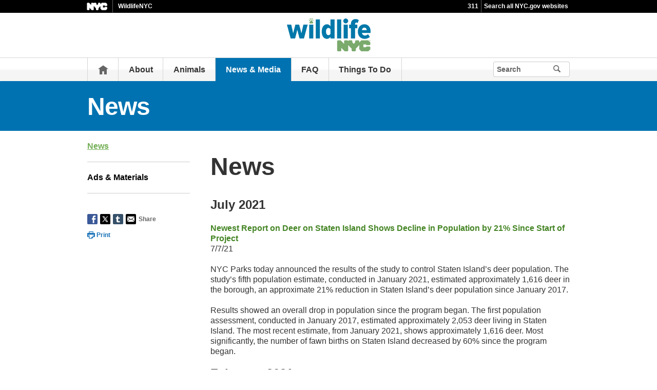

--- FILE ---
content_type: text/html;charset=UTF-8
request_url: https://www.nyc.gov/site/wildlifenyc/news-media/news.page
body_size: 8404
content:
<!DOCTYPE html>
<html>
<head>
<META http-equiv="Content-Type" content="text/html; charset=UTF-8">
<title>News - WildlifeNYC</title>
<!--fixed-layout-->
<!--ls:begin[stylesheet]-->
<link href="/iwov-resources/fixed-layout/3-Row Simple.css" type="text/css" rel="stylesheet">
<!--ls:end[stylesheet]-->
<!--ls:begin[meta-keywords]-->
<meta name="keywords" content="">
<!--ls:end[meta-keywords]-->
<!--ls:begin[meta-description]-->
<meta name="description" content="">
<!--ls:end[meta-description]-->
<!--ls:begin[custom-meta-data]-->
<!--ls:end[custom-meta-data]-->
<!--ls:begin[meta-vpath]-->
<meta name="vpath" content="">
<!--ls:end[meta-vpath]-->
<!--ls:begin[meta-page-locale-name]-->
<meta name="page-locale-name" content="">
<!--ls:end[meta-page-locale-name]-->
<!--
					ls:begin[pre-head-injection]
				--><!--
					ls:end[pre-head-injection]
				--><!--
					ls:begin[social_media_injection]
				--><!--
					ls:end[social_media_injection]
				--><!--ls:begin[head-injection]--><meta charset="utf-8" /><!--[if IE]>        <meta http-equiv="X-UA-Compatible" content="IE=edge,chrome=1">        <![endif]--><meta name="viewport" content="width=device-width, initial-scale=1.0, maximum-scale=1.0, minimum-scale=1.0"/><!-- Google Translate Plugin --><meta name="google-translate-customization" content="4707bd7f535893a0-45bca7b6a97e5a2d-g609df9381571b349-c"/><!--[if lt IE 9]>            <script src="/assets/home/js/libs/html5shiv.js" type="text/javascript"></script>        <![endif]--><!-- GLOBAL STYLES --><link href="/assets/home/css/css-min/global.css" media="screen" rel="stylesheet" type="text/css" /><link href="/assets/home/css/css-min/module.css" media="screen" rel="stylesheet" type="text/css" /><!-- PRINT STYLE --><link rel="stylesheet" href="/assets/home/css/print.css" type="text/css" media="print" /><!-- PAGE SPECIFIC STYLES --><link href="/assets/home/css/includes/header-agencies.css" media="screen" rel="stylesheet" type="text/css" /><link href="/assets/home/css/modules/news-panel.css" media="screen" rel="stylesheet" type="text/css" /><link href="/assets/home/css/modules/share-icons.css" media="screen" rel="stylesheet" type="text/css" /><link href="/assets/home/css/modules/agencies-about-links.css" media="screen" rel="stylesheet" type="text/css" /><link href="/assets/home/css/modules/programs-and-initiatives.css" media="screen" rel="stylesheet" type="text/css" /><!--<link href="/assets/wildlifenyc/css/pages/agencies/inside.css" media="screen" rel="stylesheet" type="text/css" />--><!-- centralized css --><link href="/assets/home/css/pages/agencies/inside.css" media="screen" rel="stylesheet" type="text/css" /><link href="/assets/wildlifenyc/css/agency-styles.css" media="screen" rel="stylesheet" type="text/css" /><!--[if (gte IE 6)&(lte IE 8)]>        <script type="text/javascript" src="/assets/home/js/libs/selectivizr.js"></script>        <![endif]--><!--[if IE 8]>        <script type="text/javascript" src="/assets/home/js/libs/respond.min.js"></script>        <![endif]--><script src="/assets/home/js/libs/modernizr-2.6.2.min.js" type="text/javascript"></script><!--ls:end[head-injection]--><!--ls:begin[tracker-injection]--><!--ls:end[tracker-injection]--><!--ls:begin[script]--><!--ls:end[script]-->
                              <script>!function(a){var e="https://s.go-mpulse.net/boomerang/",t="addEventListener";if("False"=="True")a.BOOMR_config=a.BOOMR_config||{},a.BOOMR_config.PageParams=a.BOOMR_config.PageParams||{},a.BOOMR_config.PageParams.pci=!0,e="https://s2.go-mpulse.net/boomerang/";if(window.BOOMR_API_key="QMXLB-WG9C2-LTK58-FW2PB-6ST8X",function(){function n(e){a.BOOMR_onload=e&&e.timeStamp||(new Date).getTime()}if(!a.BOOMR||!a.BOOMR.version&&!a.BOOMR.snippetExecuted){a.BOOMR=a.BOOMR||{},a.BOOMR.snippetExecuted=!0;var i,_,o,r=document.createElement("iframe");if(a[t])a[t]("load",n,!1);else if(a.attachEvent)a.attachEvent("onload",n);r.src="javascript:void(0)",r.title="",r.role="presentation",(r.frameElement||r).style.cssText="width:0;height:0;border:0;display:none;",o=document.getElementsByTagName("script")[0],o.parentNode.insertBefore(r,o);try{_=r.contentWindow.document}catch(O){i=document.domain,r.src="javascript:var d=document.open();d.domain='"+i+"';void(0);",_=r.contentWindow.document}_.open()._l=function(){var a=this.createElement("script");if(i)this.domain=i;a.id="boomr-if-as",a.src=e+"QMXLB-WG9C2-LTK58-FW2PB-6ST8X",BOOMR_lstart=(new Date).getTime(),this.body.appendChild(a)},_.write("<bo"+'dy onload="document._l();">'),_.close()}}(),"".length>0)if(a&&"performance"in a&&a.performance&&"function"==typeof a.performance.setResourceTimingBufferSize)a.performance.setResourceTimingBufferSize();!function(){if(BOOMR=a.BOOMR||{},BOOMR.plugins=BOOMR.plugins||{},!BOOMR.plugins.AK){var e=""=="true"?1:0,t="",n="aogwo5iccfktg2lkvtbq-f-b6a9d8b6a-clientnsv4-s.akamaihd.net",i="false"=="true"?2:1,_={"ak.v":"39","ak.cp":"1071053","ak.ai":parseInt("181928",10),"ak.ol":"0","ak.cr":8,"ak.ipv":4,"ak.proto":"h2","ak.rid":"ef4fa9d","ak.r":51208,"ak.a2":e,"ak.m":"dscb","ak.n":"essl","ak.bpcip":"3.141.103.0","ak.cport":50314,"ak.gh":"23.209.83.28","ak.quicv":"","ak.tlsv":"tls1.3","ak.0rtt":"","ak.0rtt.ed":"","ak.csrc":"-","ak.acc":"","ak.t":"1768598723","ak.ak":"hOBiQwZUYzCg5VSAfCLimQ==wfnvWMzJfh08siuZbUsacNSkkIeZ6PqwTcsUbfKpCt+JSW0Y0F9JeXl6KBQ6xEliuCNMiJ9+SplbJD8pGd+ZPOTOMTOpanUje0kvDLusQmlfakn0MhHtaMSIa+L0VLF4waxZfKhflx54jyM7PrwDKphIF/j1oCzIc6wau5y5t88ynUFOWvU8gUipWSvIVl9Q85uA6Albe89Zx1wlyVSup/4SfG9SaaH8Nfh825YRpZ4ZCvNp7nNxwqWTk3BISdlZPHOrTJn8YmFTG7ekxbYD8gnBAE3EXdvmCGlo2zYRpyJ4mXKw2k+EqmABfGFNj4lq2txG08bJPaj5l6K9FnpwRX5MsQ8Yc3rIzK448iGH2Rt6aRYJ88ZQBvs9bhKN0Vj1ijTQPfW4dKlE2EDfLdrIxliI/g6hBIigs5KU/jhTv90=","ak.pv":"105","ak.dpoabenc":"","ak.tf":i};if(""!==t)_["ak.ruds"]=t;var o={i:!1,av:function(e){var t="http.initiator";if(e&&(!e[t]||"spa_hard"===e[t]))_["ak.feo"]=void 0!==a.aFeoApplied?1:0,BOOMR.addVar(_)},rv:function(){var a=["ak.bpcip","ak.cport","ak.cr","ak.csrc","ak.gh","ak.ipv","ak.m","ak.n","ak.ol","ak.proto","ak.quicv","ak.tlsv","ak.0rtt","ak.0rtt.ed","ak.r","ak.acc","ak.t","ak.tf"];BOOMR.removeVar(a)}};BOOMR.plugins.AK={akVars:_,akDNSPreFetchDomain:n,init:function(){if(!o.i){var a=BOOMR.subscribe;a("before_beacon",o.av,null,null),a("onbeacon",o.rv,null,null),o.i=!0}return this},is_complete:function(){return!0}}}}()}(window);</script></head>
<body id="page">
<!--ls:begin[body]--><div class="ls-canvas page" id="outer-wrap">
<div class="ls-row" id="inner-wrap">
<div class="ls-fxr" id="ls-gen67959055-ls-fxr">
<div class="ls-col" id="ls-row-1-col-1">
<div class="ls-col-body" id="ls-gen67959056-ls-col-body">
<div class="ls-row main-header" id="top">
<div class="ls-fxr" id="ls-gen67959057-ls-fxr">
<div class="ls-col block" id="ls-row-1-col-1-row-1-col-1">
<div class="ls-col-body" id="ls-gen67959058-ls-col-body">
<div class="ls-row" id="ls-row-1-col-1-row-1-col-1-row-1">
<div class="ls-fxr" id="ls-gen67959059-ls-fxr">
<div class="ls-area" id="ls-row-1-col-1-row-1-col-1-row-1-area-1">
<div class="ls-area-body" id="ls-gen67959060-ls-area-body">
<div class="ls-cmp-wrap ls-1st" id="w1457413984527">
<!--ls:begin[component-1457413984527]-->
<div class="iw_component" id="1457413984527">
</div>
<!--ls:end[component-1457413984527]-->
</div>
<div class="ls-cmp-wrap" id="w1456871101032">
<!--ls:begin[component-1456871101032]-->
<div class="iw_component" id="1456871101032"><div class="agency-header">
<div class="upper-header-black">
<div class="container">
<span class="upper-header-left"><a href="http://www1.nyc.gov"><img src="/assets/home/images/global/nyc_white.png" alt="NYC" class="small-nyc-logo"></a><img src="/assets/home/images/global/upper-header-divider.gif" alt=""><span class="upper-header-black-title">WildlifeNYC</span></span><span class="upper-header-padding"></span><span class="upper-header-right"><span class="upper-header-three-one-one"><a href="/311/index.page">311</a></span><img src="/assets/home/images/global/upper-header-divider.gif" alt=""><span class="upper-header-search"><a href="/home/search/index.page">Search all NYC.gov websites</a></span></span>
</div>
</div>
</div><div role="banner" id="top" class="main-header">
<div class="block">
<div class="header-top">
<div class="container">
<a href="#" class="toggle-mobile-side-nav visible-phone" id="nav-open-btn">Menu</a><span class="welcome-text hidden-phone agency-header"></span>
<div class="agency-logo-wrapper">
<a href="/site/wildlifenyc/index.page"><img class="agency-logo" src="/assets/wildlifenyc/images/content/header/logo.png" alt="WildlifeNYC"></a>
</div>
<div class="hidden-phone" id="header-links">
<div class="language-selector">
<div id="google_translate_element"></div>
</div>
<a class="text-size hidden-phone" href="http://www1.nyc.gov/home/text-size.page">Text-Size</a>
</div>
<a href="#" class="visible-phone nav-sprite-mobile" id="toggle-mobile-search"><span class="hidden">Search</span></a>
</div>
</div>
<div class="container nav-outer">
<nav role="navigation" class="hidden-phone" id="nav">
<div class="block">
<h2 class="block-title visible-phone"></h2>
<ul>
<li class="nav-home hidden-phone">
<a href="/site/wildlifenyc/index.page">Home</a>
</li>
<li>
<a href="/site/wildlifenyc/about/about-wildlifenyc.page">About</a>
</li>
<li>
<a href="/site/wildlifenyc/animals/animals.page">Animals</a>
</li>
<li class="active">
<a href="/site/wildlifenyc/news-media/news.page">News &amp; Media</a>
</li>
<li>
<a href="/site/wildlifenyc/faq/frequently-asked-questions.page">FAQ</a>
</li>
<li>
<a href="/site/wildlifenyc/things-to-do/things-to-do.page">Things To Do</a>
</li>
<li class="hidden-phone toggle-search-wide-background-ico-search" id="toggle-search-wide"></li>
</ul>
</div>
</nav>
<div class="global-input-search">
<form method="GET" action="/home/search/index.page" name="filter-search-form" class="hidden hidden-phone" id="global-search-form1">
<div class="field-search">
<input type="submit" class="ico-search btn-filter-search" value="" aria-hidden="true">
<div class="input-padding">
<input type="text" name="search-terms" placeholder="Search" class="input-search input-black filter-item placeholder"><input type="hidden" name="sitesearch" value="www1.nyc.gov/site/wildlifenyc"><span class="reader-only"><input value="search" type="submit"></span>
</div>
</div>
</form>
</div>
<div class="global-input-search visible-phone hidden-phone" id="nav-top-searches">
<div class="block">
<form class="hidden" method="GET" action="/home/search/index.page" name="filter-search-form" id="global-search-form2">
<div class="field-search">
<input value="" class="ico-search btn-filter-search" type="submit">
<div class="input-padding">
<input class="input-search input-black filter-item" placeholder="Search" name="search-terms" type="text"><input type="hidden" name="sitesearch" value="www1.nyc.gov/site/wildlifenyc">
</div>
</div>
</form>
</div>
</div>
</div>
</div>
</div>
</div>
<!--ls:end[component-1456871101032]-->
</div>
</div>
</div>
<div class="ls-row-clr"></div>
</div>
</div>
</div>
</div>
<div class="ls-row-clr"></div>
</div>
</div>
<div class="ls-row main" id="main">
<div class="ls-fxr" id="ls-gen67959061-ls-fxr">
<div class="ls-area" id="ls-row-1-col-1-row-2-area-1">
<div class="ls-area-body" id="ls-gen67959062-ls-area-body">
<div class="ls-cmp-wrap ls-1st" id="w1456871101033">
<!--ls:begin[component-1456871101033]-->
<div class="iw_component" id="1456871101033"><div class="row">
<div class="subheader">
<div class="container">
<h1 class="main-title">News</h1>
</div>
</div>
</div>
</div>
<!--ls:end[component-1456871101033]-->
</div>
<div class="ls-cmp-wrap" id="w1456871101034">
<!--ls:begin[component-1456871101034]-->
<div class="iw_component" id="1456871101034"><!-- Left nav component --><div class="row">
<div class="container content-container">
<div class="span3 agencies-about-links">
<div class="agencies-about-links">
<select onChange="document.location.href=this.options[this.selectedIndex].value" class="visible-phone"><option value="">Select</option><option value="/site/wildlifenyc/news-media/news.page">News</option><option value="/site/wildlifenyc/news-media/ads-materials.page">Ads &amp; Materials</option></select>
<ul class="clearfix hidden-phone">
<li class="active">
<a href="/site/wildlifenyc/news-media/news.page">News</a>
</li>
<li>
<a href="/site/wildlifenyc/news-media/ads-materials.page">Ads &amp; Materials</a>
</li>
</ul>
</div>
<div class="agencies-about-share">
<div class="share">
<a target="_blank" href="#"><span class="facebook_custom" data-url="http://10.155.43.177:8004/site/wildlifenyc/news-media/news.page?" data-title="News - WildlifeNYC"></span></a><a target="_blank" href="#"><span class="twitter_custom" data-url="http://10.155.43.177:8004/site/wildlifenyc/news-media/news.page?" data-title="News - WildlifeNYC"></span></a><a target="_blank" href="#"><span class="googleplus_custom" data-url="http://10.155.43.177:8004/site/wildlifenyc/news-media/news.page?" data-title="News - WildlifeNYC"></span></a><a target="_blank" href="#"><span class="tumblr_custom" data-url="http://10.155.43.177:8004/site/wildlifenyc/news-media/news.page?" data-title="News - WildlifeNYC"></span></a><a href="#"><span class="email_custom" data-url="http://10.155.43.177:8004/site/wildlifenyc/news-media/news.page?" data-title="News - WildlifeNYC"></span></a>Share</div>
<div class="print-event hidden-phone hidden-tablet">
<img alt="" src="/assets/home/images/global/print.png"><span class="print-label"> Print </span>
</div>
</div>
</div>
<div class="span9 about-main-image">
<div class="span6 about-description"><h1><font face="arial,helvetica,sans-serif" size="3"><font size="7">News<br /></font></font></h1>
<div><font face="arial, helvetica, sans-serif" size="5"><b><br /></b></font></div>
<div><font face="arial, helvetica, sans-serif" size="5"><b>July 2021</b></font></div>
<div><font face="arial, helvetica, sans-serif" size="5"><b><br /></b></font></div>
<div><font size="3" face="arial, helvetica, sans-serif"><a href="https://www.nycgovparks.org/news/press-releases?id=21871">Newest Report on Deer on Staten Island Shows Decline in Population by 21% Since Start of Project</a><br />7/7/21</font></div>
<div><font size="3" face="arial, helvetica, sans-serif"><br /></font></div>
<div><font size="3" face="arial, helvetica, sans-serif">
<div>NYC Parks today announced the results of the study to control Staten Island&rsquo;s deer population. The study&rsquo;s fifth population estimate, conducted in January 2021, estimated approximately 1,616 deer in the borough, an approximate 21% reduction in Staten Island&rsquo;s deer population since January 2017.</div>
<div><br /></div>
<div>Results showed an overall drop in population since the program began. The first population assessment, conducted in January 2017, estimated approximately 2,053 deer living in Staten Island. The most recent estimate, from January 2021, shows approximately 1,616 deer. Most significantly, the number of fawn births on Staten Island decreased by 60% since the program began.</div>
</font></div>
<div><font face="arial, helvetica, sans-serif" size="5"><b><br />February 2021</b></font></div>
<div><br /></div>
<div><font face="arial, helvetica, sans-serif" size="3"><a href="https://www.nycgovparks.org/news/press-releases?id=21815">NYC Parks Launches New Digital StoryMap to Teach Kids About Deer on Staten Island Along with Virtual Report on Deer Management Plan</a><br />2/21/21</font></div>
<div><font face="arial, helvetica, sans-serif" size="3"><br /></font></div>
<div><font face="arial, helvetica, sans-serif" size="3">
<div>NYC Parks today launched its new Deer Awareness Presentation, a digital StoryMap on the WildlifeNYC website that educates young learners about Staten Island&rsquo;s white-tailed deer population. Designed for 4th through 6th grade students, the StoryMap features engaging videos and an interactive map that allows users to explore a wide variety of subjects including deer biology, tick safety, and environmental impacts. Kids can learn about what deer eat, how they spar, and how to report sightings to WildlifeNYC.</div>
<div><br /></div>
<div>Additionally, Parks has released a virtual report, <a href="https://storymaps.arcgis.com/stories/bffd49bd10b24b379a6c4d701c586230">Managing Deer Impacts on Staten Island</a>, to provide New Yorkers with a detailed analysis of the City&rsquo;s Deer Impact Management Plan.</div>
</font></div>
<div><font face="arial, helvetica, sans-serif" size="5"><b><br /></b></font></div>
<div><font face="arial, helvetica, sans-serif" size="5"><b>May 2020</b></font></div>
<div><font face="arial, helvetica, sans-serif" size="5"><b><br /></b></font></div>
<div><font face="arial, helvetica, sans-serif" size="3"><a href="https://www.nycgovparks.org/news/press-releases?id=21754">Newest Report on Deer in Staten Island Shows Overall Population Down 24%</a><br />5/26/20<br /><br /></font><span style="font-family: &quot;Helvetica Neue&quot;, Helvetica, Arial, sans-serif;"><font size="3">NYC Parks today announced the results of the study to control Staten Island&rsquo;s deer population. The study&rsquo;s fourth population estimate, conducted in January 2020, estimated approximately 1,555 deer in the borough, an approximate 24% reduction in Staten Island&rsquo;s deer population since January 2017. In addition, the estimate shows an approximate 84% decrease in fawn births since the program began.</font></span></div>
<div><br /></div>
<div><font face="arial,helvetica,sans-serif" size="3"><b><font size="5">May 2019</font><br /><br /></b><a href="https://www.nycgovparks.org/news/press-releases?id=21661">Report: Dramatic Decrease in Deer Birth Rate on Staten Island Signals Downward Trend in Overall Populations</a><br />5/31/19<b><br /><br /></b>NYC Parks today announced the results of the study to control the Staten Island deer population. Three years into the City&rsquo;s Deer Impact Management Plan, a survey conducted by White Buffalo, Inc., verified by NYC Parks, estimates the borough&rsquo;s deer population has dropped by 15%. In addition, the survey results showed a 77% decrease in fawn births from when the program began. The percentage decrease in fawn births mirrors the percentage of males sterilized. Based on the decline in fawn births and adult deer mortality estimates, it is expected that further reductions in the deer population will occur over time with the continuation of the program.<b><br /><br /><font size="5">August 2018</font></b></font></div>
<font face="arial,helvetica,sans-serif" size="3"> </font>
<div><font face="arial,helvetica,sans-serif" size="3"><br /></font></div>
<font face="arial,helvetica,sans-serif" size="3"> </font>
<div>
<div><font face="arial,helvetica,sans-serif" size="3">The Health Department and NYC Parks recently discovered raccoons infected with distemper in Central Park. Distemper is a viral illness that is not a health risk for humans. The virus spreads when animals make contact with infected saliva, feces, respiratory discharge or urine. Raccoons with distemper act disoriented and lethargic. They can become aggressive. If you own a dog, make sure their distemper and rabies vaccinations are current. If a raccoon bites your dog and its rabies vaccinations are not up-to-date, the dog may need to be quarantined.</font></div>
<div><font face="arial,helvetica,sans-serif" size="3"><br /></font></div>
<div><font face="arial,helvetica,sans-serif" size="3">No raccoons have tested positive for rabies. Test results have not discovered any risk to human health. The Health Department will continue to monitor the extent and duration of the condition. If you see a sick or injured raccoon, call 311.<br /></font></div>
</div>
<font face="arial,helvetica,sans-serif" size="3"> </font>
<h2><font face="arial,helvetica,sans-serif" size="3"><font size="5">July 2018 </font><br /></font></h2>
<font face="arial,helvetica,sans-serif" size="3"> </font>
<p><font face="arial,helvetica,sans-serif" size="3"><a href="https://www1.nyc.gov/office-of-the-mayor/news/368-18/mayor-de-blasio-borough-president-oddo-new-tick-control-initiative-staten-island/#/0">Mayor de Blasio and Borough President Oddo Announce New Tick Control Initiative on Staten Island</a><br />7/23/18</font><font face="arial,helvetica,sans-serif" size="3"><br /><br />Mayor Bill de Blasio and Borough President Jimmy Oddo today announced a new initiative that will enhance tick surveillance, outreach and control measures on Staten Island to reduce the risk of Lyme and other diseases that are acquired from tick bites. The City will increase spending by approximately $600,000 a year.</font><font face="arial,helvetica,sans-serif" size="3"> </font></p>
<div></div>
<font face="arial,helvetica,sans-serif" size="3"> </font>
<h2><font face="arial,helvetica,sans-serif" size="5">November 2017</font></h2>
<font face="arial,helvetica,sans-serif" size="3"> </font>
<p><font face="arial,helvetica,sans-serif" size="3"><a href="http://www1.nyc.gov/office-of-the-mayor/news/717-17/new-city-ads-coming-subways-buses-discourage-wildlife-feeding">New City Ads Coming to Subways, Buses to Discourage Wildlife Feeding</a><br /> 11/6/2017    <br /><br />Mayor Bill de Blasio  today announced a new phase of WildlifeNYC &ndash; a campaign launched last October  to teach New Yorkers how to live responsibly alongside the wild animals that  inhabit the city. The citywide campaign will now focus on a specific action:  "Please don't feed NYC's wildlife." Starting today, new ads will be visible on  buses, subways, phone kiosks and street pole banners in all five boroughs. The  ads will feature mallards, deer, raccoons, coyotes and red-tailed hawks.</font></p>
<font face="arial,helvetica,sans-serif" size="3"> </font>
<h2><font face="arial,helvetica,sans-serif" size="5">May 2017</font></h2>
<font face="arial,helvetica,sans-serif" size="3"> </font>
<p><font face="arial,helvetica,sans-serif" size="3"><a href="http://www1.nyc.gov/office-of-the-mayor/news/289-17/wildlifenyc-bring-animal-education-all-boroughs">WildlifeNYC to Bring Animal Education to All Boroughs</a><br /> 5/8/17<br /><br />Mayor Bill de Blasio today announced the expansion of WildlifeNYC, an education campaign launched last October to teach New Yorkers how to live responsibly alongside the wild animals that inhabit the city. Previously, the campaign focused largely on deer awareness on Staten Island and in the Bronx. The revamped campaign &ndash; now citywide &ndash; aims to educate residents in all five boroughs about red-tailed hawks, piping plovers, raccoons, coyotes and deer.</font></p>
<font face="arial,helvetica,sans-serif" size="3"> </font>
<h2><font face="arial,helvetica,sans-serif" size="5">October 2016</font></h2>
<font face="arial,helvetica,sans-serif" size="3"> </font>
<p><font face="arial,helvetica,sans-serif" size="3"><a href="http://www1.nyc.gov/office-of-the-mayor/news/839-16/wildlifenyc-introduces-new-yorkers-urban-fauna">WildlifeNYC Introduces New Yorkers to Urban Fauna</a><br /> 10/21/16<br /><br />Mayor Bill de Blasio today announced the launch of WildlifeNYC, a citywide education and awareness campaign teaching New Yorkers how to live safely and responsibly alongside wild animals including deer, raccoons, and coyotes.</font></p>
<font face="arial,helvetica,sans-serif" size="3"> </font>
<h2><font face="arial,helvetica,sans-serif" size="5">June 2016</font></h2>
<font face="arial,helvetica,sans-serif" size="3"> </font>
<p><font face="arial,helvetica,sans-serif" size="3"><a href="http://www1.nyc.gov/site/doh/about/press/pr2016/pr046a-16.page">Health Commissioner Bassett, Staten Island Borough President Oddo Launch    Citywide Social Media Tick-Borne Disease Prevention Campaign</a><br /> 6/9/16<br /><br />As part of the de Blasio Administration's Deer Impact Management Plan, the    Health Department and Staten Island Borough President James S. Oddo today    launched a comprehensive tick-borne disease prevention campaign to remind New    Yorkers to protect themselves against ticks and tick-borne diseases, such as    Lyme disease.</font></p>
<font face="arial,helvetica,sans-serif" size="3"> </font>
<h2><font face="arial,helvetica,sans-serif" size="5">May 2016</font></h2>
<font face="arial,helvetica,sans-serif" size="3"> </font>
<p><font face="arial,helvetica,sans-serif" size="3"><a href="http://www1.nyc.gov/office-of-the-mayor/news/443-16/mayor-de-blasio-multifaceted-deer-impact-management-plan-staten-island">Mayor de Blasio Announces Multifaceted Deer Impact    Management Plan for Staten Island</a><br /> 5/10/16<br /><br />Mayor Bill de Blasio and NYC Parks Commissioner Mitchell J. Silver, FAICP    today announced that the City has proposed aggressive actions to control    Staten Island's white-tailed deer population and its impact on public health,    traffic safety, and natural resources.</font></p>
<font face="arial,helvetica,sans-serif" size="3"> </font>
<h2><font face="arial,helvetica,sans-serif" size="5">November 2015</font></h2>
<font face="arial,helvetica,sans-serif" size="3"> </font>
<p><font face="arial,helvetica,sans-serif" size="3"><a href="http://www.nyc.gov/html/dot/html/pr2015/pr15-118.shtml">NYC DOT Announces Deer Corridor Signage Program</a><br /> 11/13/15<br /><br />The New York City Department of Transportation (DOT) Commissioner Polly Trottenberg today announced the implementation of a deer corridor signage program.</font></p>
<div id="_mcePaste" class="mcePaste" data-mce-bogus="1" style="position: absolute; left: 0px; top: -25px; width: 1px; height: 1px; overflow: hidden;"></div></div>
</div>
</div>
</div>
</div>
<!--ls:end[component-1456871101034]-->
</div>
<div class="ls-cmp-wrap" id="w1457413984531">
<!--ls:begin[component-1457413984531]-->
<div class="iw_component" id="1457413984531">
</div>
<!--ls:end[component-1457413984531]-->
</div>
<div class="ls-cmp-wrap" id="w1457413984532">
<!--ls:begin[component-1457413984532]-->
<div class="iw_component" id="1457413984532"><!--Do not display agency programs.-->
</div>
<!--ls:end[component-1457413984532]-->
</div>
</div>
</div>
<div class="ls-row-clr"></div>
</div>
</div>
<div class="ls-row" id="ls-row-1-col-1-row-3">
<div class="ls-fxr" id="ls-gen67959063-ls-fxr">
<div class="ls-area" id="ls-row-1-col-1-row-3-area-1">
<div class="ls-area-body" id="ls-gen67959064-ls-area-body">
<div class="ls-cmp-wrap ls-1st" id="w1457413984533">
<!--ls:begin[component-1457413984533]-->
<div class="iw_component" id="1457413984533"><div class="row">
<footer>
<div class="container">
<div class="span9 footer-links">
<a href="/main">nyc.gov home</a><a href="/main/services">Services</a><a href="/main/events/?">Events</a><a href="/main/your-government">Your government</a><a href="https://portal.311.nyc.gov/">311</a><a href="/main/your-government/contact-nyc-government">Contact NYC government</a><a href="https://www.nycvotes.org/">Register to vote</a><a href="https://a858-nycnotify.nyc.gov/notifynyc/">Emergency alerts </a><a href="https://cityjobs.nyc.gov/">Careers</a><a href="/main/forms/website-feedback">Website feedback</a><a href="https://www.nyc.gov/site/mopd/resources/digital-accessibility.page">Accessibility resources</a><a href="/main/nyc-gov-privacy-policy">Privacy policy</a><a href="/main/terms-of-use">Terms of use</a><a href="/main/about-our-content">About nyc.gov content</a>
</div>
<div class="span3">
<span class="logo-nyc">NYC</span>
<form class="form-search" method="get" action="/home/search/index.page">
<input type="text" placeholder="Search" class="input-search placeholder" name="search-terms"><button class="ico-search">Search</button>
</form>
<div class="copyright"><p>&copy; City of New York. 2025 All Rights Reserved. NYC is a trademark and service mark of the City of New York.</p>
<!-- nyc footer 07-16-2025 --></div>
</div>
</div>
</footer>
</div>
</div>
<!--ls:end[component-1457413984533]-->
</div>
</div>
</div>
<div class="ls-row-clr"></div>
</div>
</div>
</div>
</div>
<div class="ls-row-clr"></div>
</div>
</div>
</div><!--ls:end[body]--><!--ls:begin[page_track]--><!--ls:end[page_track]--></body>
<!--ls:begin[foot-injection]--><!-- GLOBAL JAVASCRIPT INCLUDES (/js/_global.js.html.erb) --><script src="/assets/home/js/libs/jquery-1.9.1.js" type="text/javascript"></script><script src="/assets/home/js/libs/jquery-ui-1.10.1.custom.min.js" type="text/javascript"></script><script src="/assets/home/js/libs/i18n/jquery-ui-i18n.js" type="text/javascript"></script><script src="/assets/home/js/utils.js" type="text/javascript"></script><script src="/assets/home/js/libs/class.js" type="text/javascript"></script><script src="/assets/home/js/classes/NYC.MainNav.js" type="text/javascript"></script><script src="/assets/home/js/classes/NYC.MobileNav.js" type="text/javascript"></script><script src="/assets/home/js/classes/NYC.Global.js" type="text/javascript"></script><script src="/assets/home/js/libs/ZeroClipboard.min.js" type="text/javascript"></script><script src="/assets/home/js/classes/NYC.InfoShare.js" type="text/javascript"></script><script src="/assets/home/js/classes/NYC.ProgramsAndInitiatives.js" type="text/javascript"></script><script src="/assets/home/js/share.js" type="text/javascript"></script><script src="/assets/home/js/libs/jquery.colorbox-min.js" type="text/javascript"></script><!-- IE7 support for JSON --><!--[if (gte IE 6)&(lte IE 8)]>        <script src="/assets/home/js/libs/json2.js" type="text/javascript"></script>        <![endif]--><!-- PAGE SPECIFIC JAVASCRIPT --><script src="/assets/home/js/pages/agencies/about.js" type="text/javascript"></script><script src="https://maps.googleapis.com/maps/api/js?v=3.exp&amp;sensor=false"></script><!-- Google Translate Plugin --><script type="text/javascript">            function googleTranslateElementInit() {                new google.translate.TranslateElement({pageLanguage: 'en', layout: google.translate.TranslateElement.InlineLayout.SIMPLE, autoDisplay: false}, 'google_translate_element');            }        </script><script type="text/javascript" src="//translate.google.com/translate_a/element.js?cb=googleTranslateElementInit"></script><!-- webtrends --><script type="text/javascript" src="/assets/wildlifenyc/js/agencies/agency-wt.js"></script><script type="text/javascript" src="/assets/home/js/webtrends/webtrends_v10.js"></script><!-- End Analytics Tagging 8/4/14 TL. (NYC.gov Specific) --><!--ls:end[foot-injection]--></html></html>


--- FILE ---
content_type: text/css
request_url: https://www.nyc.gov/assets/wildlifenyc/css/agency-styles.css
body_size: 903
content:
.agency-background {
	background-color: #0072b1;
}

.agency-content-padding {
	background-color: #FFFFFF;
	padding: 20px 20px 20px 20px;
}

.agency-logo-center {
	text-align: center;
}

.about-description {
  width: 100% !important;
}

.agency-top-padding {
  margin-top: 20px;
  margin-bottom: 20px;
  position: relative; }

.agency-top-shadow {
  -webkit-box-shadow: 0px 16px 30px -18px rgba(130, 130, 130, 0.8);
  -moz-box-shadow: 0px 16px 30px -18px rgba(130, 130, 130, 0.8);
  -ms-box-shadow: 0px 16px 30px -18px rgba(130, 130, 130, 0.8);
  box-shadow: 0px 16px 30px -18px rgba(130, 130, 130, 0.8); 
}

#nav .active {
	background: #0072b1 !important;
}

.subheader {
	background: #0072b1 !important;
	min-height: 0px;
}

.subheader a {
	background: #0072b1 !important;
}

.subheader a.main-filter-category,
.subheader a.main-filter-category:link,
.subheader a.main-filter-category:visited {
	background-color: #50c550 !important;
	background-image: -moz-linear-gradient(bottom, rgba(0, 0, 0, 0.05) 0%, rgba(0, 0, 0, 0.05) 33.84%, rgba(0, 0, 0, 0.05) 42.85%, rgba(255, 255, 255, 0.05) 56.4%, rgba(255, 255, 255, 0.05) 66.67%, rgba(255, 255, 255, 0.05) 100%) !important;
	background-image: -o-linear-gradient(bottom, rgba(0, 0, 0, 0.05) 0%, rgba(0, 0, 0, 0.05) 33.84%, rgba(0, 0, 0, 0.05) 42.85%, rgba(255, 255, 255, 0.05) 56.4%, rgba(255, 255, 255, 0.05) 66.67%, rgba(255, 255, 255, 0.05) 100%) !important;
	background-image: -webkit-linear-gradient(bottom, rgba(0, 0, 0, 0.05) 0%, rgba(0, 0, 0, 0.05) 33.84%, rgba(0, 0, 0, 0.05) 42.85%, rgba(255, 255, 255, 0.05) 56.4%, rgba(255, 255, 255, 0.05) 66.67%, rgba(255, 255, 255, 0.05) 100%) !important;
	background-image: linear-gradient(bottom, rgba(0, 0, 0, 0.05) 0%, rgba(0, 0, 0, 0.05) 33.84%, rgba(0, 0, 0, 0.05) 42.85%, rgba(255, 255, 255, 0.05) 56.4%, rgba(255, 255, 255, 0.05) 66.67%, rgba(255, 255, 255, 0.05) 100%)  !important;
}

.subheader a.main-filter-category:hover,
.subheader a.main-filter-category:active,
.subheader a.main-filter-category.active {
	border: 1px solid #fff !important;
	background-color: #0072b1 !important;
	background-image: none !important;
}

.agency-bottom-margin {
	margin-bottom: 20px;	
}

.agency-home-resources-padding-ul li{
	padding: 20px 0 15px !important;
}

.agencies-index-ul li a {
	color: #000000;
}

/* line 20, by-the-number.scss */
.column.span3 {
  margin: 0 2% 30px 0; }
  @media (max-width: 767px) {
    /* line 20, by-the-number.scss */
    .column.span3 {
      width: 48%; } }

/* line 26, by-the-number.scss */
.column.span3:last-child {
  margin: 0; }
  
sup {
	font-size: 12px;
}

a.connect-link {
	background-color: #36add5 !important;
}

a.connect-link:hover {
	background-color: #0a5796 !important;
}

.agencies-about-links ul li.active a {
	color: #73af55;
	text-decoration: underline;
	font-weight:bold;
}
.agencies-about-links ul li a {font-weight:bold;}

.module-agency-columns a, .module-stats a{color:#458525 !important; font-weight:bold;}

a, a:link, a:visited {
	color: #458525;
}

.main-content-width {
	width: 100% !important;	
	margin: 0px 0px 20px;
}

.hero-title {
	display: none;
}

--- FILE ---
content_type: application/javascript; charset=utf-8
request_url: https://www.nyc.gov/assets/wildlifenyc/js/agencies/agency-wt.js
body_size: 172
content:
var GA4_ID = "G-W2ZZHGWDXZ";
var prod_dcsId_val = "dcs2226w7wqmei7w0is1dm1se_8z1v";
